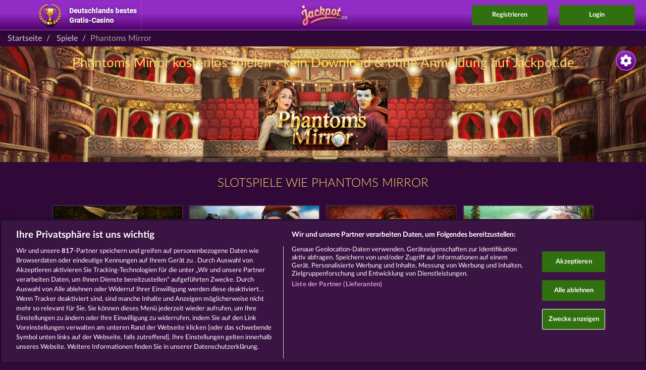

--- FILE ---
content_type: text/html; charset=UTF-8
request_url: https://www.jackpot.de/games/phantoms-mirror?locale=de_DE
body_size: 11449
content:
<!DOCTYPE html>
<html lang="de">
    <head>
        <meta charset="UTF-8" />        <title>Spiele Phantoms Mirror kostenlos bei Jackpot.de</title>

                                <script src="https://cdn.cookielaw.org/scripttemplates/otSDKStub.js" type="text/javascript" charset="UTF-8" data-domain-script="30ae5e99-d3ca-45c1-b97d-6d3492f95f13" async></script>
        
        <meta name="viewport" content="width=device-width,initial-scale=1,maximum-scale=5">
        <meta http-equiv="X-UA-Compatible" content="IE=edge,chrome=1">
        <meta name="HandheldFriendly" content="true">
        <meta name="description" content="Phantoms Mirror • Alles zum Casino Spiel Phantoms Mirror auf Jackpot.de ✓ ohne Download ✓ Werde selbst zum Gewinner! Jetzt online Phantoms Mirror spielen!">
                <meta name="msapplication-TileColor" content="#23183a">
        <meta name="msapplication-TileImage" content="//web.cdn.jackpot.de/img/default/mstile-144x144.png?__cv=8c3ff14bac400d495f1128dc20e55500">
        <meta name="theme-color" content="#ffffff">
        <meta property="fb:app_id" content="1469684453301026">
        <meta property="og:url" content="https://www.jackpot.de/games/phantoms-mirror?locale=de_DE">
        <meta property="og:type" content="website">
        <meta property="og:title" content="Spiele Phantoms Mirror kostenlos bei Jackpot.de">
        <meta property="og:description" content="Phantoms Mirror • Alles zum Casino Spiel Phantoms Mirror auf Jackpot.de ✓ ohne Download ✓ Werde selbst zum Gewinner! Jetzt online Phantoms Mirror spielen!">
        <meta property="og:site_name" content="Jackpot.de">
        <meta property="og:image" content="//web.cdn.jackpot.de/img/default/layout/logos/jackpot-de.png?__cv=d79e0c51cf878772bf6b4ee5a4e76d00">
        <meta property="og:locale" content="de_DE">
                <link rel="icon" type="image/x-icon" href="//web.cdn.jackpot.de/img/default/favicon.ico?__cv=4604abfcdc482f41a1c2ca16ad343500">
        <link rel="icon" type="image/png" href="//web.cdn.jackpot.de/img/default/favicon-32x32.png?__cv=abd8c7f483ef41e59a1fc5a31ed77500" sizes="32x32">
        <link rel="icon" type="image/png" href="//web.cdn.jackpot.de/img/default/android-chrome-192x192.png?__cv=234dc80fc1f955a47ecbc44f67169e00" sizes="192x192">
        <link rel="icon" type="image/png" href="//web.cdn.jackpot.de/img/default/favicon-96x96.png?__cv=d6208eaa8f41a7b989b6f3fe2af05f00" sizes="96x96">
        <link rel="icon" type="image/png" href="//web.cdn.jackpot.de/img/default/favicon-16x16.png?__cv=7f45238e6c446e65be6b6b473dce5e00" sizes="16x16">
        <link rel="shortcut icon" type="image/x-icon" href="//web.cdn.jackpot.de/img/default/favicon.ico?__cv=4604abfcdc482f41a1c2ca16ad343500">
        <link rel="apple-touch-icon" sizes="57x57" href="//web.cdn.jackpot.de/img/default/apple-touch-icon-57x57.png?__cv=3ac773166a3d26b0d4d073a0f7009f00">
        <link rel="apple-touch-icon" sizes="60x60" href="//web.cdn.jackpot.de/img/default/apple-touch-icon-60x60.png?__cv=d652553d8f391724ed075d8d48015e00">
        <link rel="apple-touch-icon" sizes="72x72" href="//web.cdn.jackpot.de/img/default/apple-touch-icon-72x72.png?__cv=3fe1b28020fbaf953184032a3305b500">
        <link rel="apple-touch-icon" sizes="76x76" href="//web.cdn.jackpot.de/img/default/apple-touch-icon-76x76.png?__cv=ec853ad25920f4ab2fbf073dfeaf7a00">
        <link rel="apple-touch-icon" sizes="114x114" href="//web.cdn.jackpot.de/img/default/apple-touch-icon-114x114.png?__cv=26546958fe9620b9ad2ec9deaf535f00">
        <link rel="apple-touch-icon" sizes="120x120" href="//web.cdn.jackpot.de/img/default/apple-touch-icon-120x120.png?__cv=95a2c5eac6d83a086aaecafc5098b100">
        <link rel="apple-touch-icon" sizes="144x144" href="//web.cdn.jackpot.de/img/default/apple-touch-icon-144x144.png?__cv=fe2ea4b1e6d0a253561991b29c991d00">
        <link rel="apple-touch-icon" sizes="152x152" href="//web.cdn.jackpot.de/img/default/apple-touch-icon-152x152.png?__cv=194f395a92afc50b5aa25782f2bd8800">
        <link rel="apple-touch-icon" sizes="180x180" href="//web.cdn.jackpot.de/img/default/apple-touch-icon-180x180.png?__cv=7e6206193d2fdf6af93d209cc5c3fe00">
        <link rel="manifest" href="/img/default/manifest.json">
        <link rel="dns-prefetch" href="https://web.cdn.jackpot.de">
                <script type='application/ld+json'>
            {"@context":"http:\/\/schema.org","@type":["VideoGame","SoftwareApplication"],"name":"Phantoms Mirror","url":"https:\/\/www.jackpot.de\/games\/phantoms-mirror","image":"//web.cdn.jackpot.de/\/dist\/assets\/auto\/general\/games\/phantoms-mirror\/artwork-238x253.default.png?__cv=414dc03a1e895d214e5a162daf689d00","description":"Phantoms Mirror • Alles zum Casino Spiel Phantoms Mirror auf Jackpot.de ✓ ohne Download ✓ Werde selbst zum Gewinner! Jetzt online Phantoms Mirror spielen!","playMode":"SinglePlayer","datePublished":"2016-01-12","applicationCategory":"GameApplication","operatingSystem":["Android","iOS","Windows"],"offers":{"@type":"Offer","price":"0","priceCurrency":"EUR"},"aggregateRating":{"@type":"AggregateRating","ratingValue":"4.6","ratingCount":"709"},"author":{"@type":"Organization","name":"Whow Games GmbH","url":"https:\/\/www.whow.net\/"}}        </script>
            <script type='application/ld+json'>
            {"@context":"http:\/\/schema.org","@type":"BreadcrumbList","itemListElement":[{"@type":"ListItem","position":1,"name":"Startseite","item":"https:\/\/www.jackpot.de\/"},{"@type":"ListItem","position":2,"name":"Spiele","item":"https:\/\/www.jackpot.de\/games"},{"@type":"ListItem","position":3,"name":"Phantoms Mirror"}]}        </script>
    <meta name="robots" content="noindex,follow"><link rel="stylesheet" type="text/css" href="//web.cdn.jackpot.de/css/default/_content/games/guest.css?__cv=fd0df685b272e05436ad09a556dcd400" async><link rel="stylesheet" type="text/css" href="//web.cdn.jackpot.de/css/default/website/game.css?__cv=ea61329c839b2cecdc9c61db5101e100" async><link rel="stylesheet" type="text/css" href="//web.cdn.jackpot.de/css/default/website.css?__cv=382c5be4d2a15ab5c294abe114a01700" async><script>
window.WhowEventLog = window.WhowEventLog || {"time": new Date().getTime(), "context": {"pid":98,"uid":null,"sid":"1d3dace061803d5b3028bda1e86993ef","casino":"jackpot","cobrand":"","affiliate":"","adgroup":false,"country":"US","utm_source":"","utm_medium":"","utm_term":"","utm_content":"","utm_campaign":"Organic","utm_pub":""}};
</script>
<script src="https://eventlog.jackpot.de/js/eventlog.js?__cv=e876b4f8a460f2f8fbcbe238b0054100"></script>

<script type="text/javascript">
    // set user agent to html as data-browser we can now identify any browser in sass mixin
    if (typeof document.documentElement === 'object') {
        document.documentElement.setAttribute("data-browser", navigator.userAgent);
    }

    //{no-cv-tags}
    var cv = {
            'cv.json': 'cde60ac3c9861291c1c7fb1c55f87600'
        },
        isProduction = true,
        theme = 'default',
        locale = 'de_DE',
                locales = JSON.parse('[{"name":"Deutsch","code":"de_DE","urlCode":"de"},{"name":"English","code":"en_GB","urlCode":"en"},{"name":"Espa\u00f1ol","code":"es_ES","urlCode":"es"},{"name":"Fran\u00e7ais","code":"fr_FR","urlCode":"fr"},{"name":"Italiano","code":"it_IT","urlCode":"it"},{"name":"Polski","code":"pl_PL","urlCode":"pl"},{"name":"\u010ce\u0161tina","code":"cs_CZ","urlCode":"cs"},{"name":"\u0420\u0443\u0441\u0441\u043a\u0438\u0439","code":"ru_RU","urlCode":"ru"},{"name":"T\u00fcrk\u00e7e","code":"tr_TR","urlCode":"tr"},{"name":"Nederlands","code":"nl_NL","urlCode":"nl"},{"name":"Magyar","code":"hu_HU","urlCode":"hu"},{"name":"Rom\u00e2n\u0103","code":"ro_RO","urlCode":"ro"},{"name":"Dansk","code":"da_DK","urlCode":"da"},{"name":"Svenska","code":"sv_SE","urlCode":"sv"},{"name":"Portugu\u00eas","code":"pt_PT","urlCode":"pt"},{"name":"Portugu\u00eas BR","code":"pt_BR","urlCode":"pt-br"}]'),
        language = 'de',
        langUrlCode = '',
        l18nPath = '/dist/assets/i18n/de_DE/LC_MESSAGES/',
        params = JSON.parse('{"slug":"phantoms-mirror","controller":"Website","action":"game"}'),
        query = JSON.parse('{"locale":"de_DE"}'),
        cdn = 'web.cdn.jackpot.de',
        casino = {
            env: 'production',
            slug: 'jackpot',
            brand: 'jackpot',
            name: 'Jackpot.de',
            canonicals: JSON.parse('{"pl":"https://www.mojjackpot.pl/","de":"https://www.jackpot.de/","it":"https://www.jackpot.it/","es":"https://www.myjackpot.es/","fr":"https://www.myjackpot.fr/","en":"https://www.myjackpot.com/en/","ru":"https://www.myjackpot.com/ru/","cs":"https://www.myjackpot.com/cz/","tr":"https://www.myjackpot.com/tr/","nl":"https://www.myjackpot.com/nl/"}'),
            hasPrize: false,
            hasPrizeEvent: false,
            googleSso: {"clientId":"136947389087-btrd9bumhs5ani51692vc07vh5hgbdng.apps.googleusercontent.com"},
            paypalSso: {"clientId":"AVyaRgmlwOsvdVbKZ7_cdvM_BuRxuWgkiih-iJBf6Do5jK0P6Ff4z-R63Gk6H84AmAigglKUEf1G5Kjx"},
        },
        mobile = {
            is: false        },
        isIframe = function() { return window.self !== window.top },
        server = {
            time: 1769752945        };
        casino.signupMinAge = 21;
        casino.guestPlay = {
            social: JSON.parse('[]'),
        };
    //{/no-cv-tags}
</script>
<!-- Google tag (gtag.js) -->
<script async src="https://www.googletagmanager.com/gtag/js?id=G-SRKYHWP4C5"></script>
<script type="text/javascript">
    window.dataLayer = window.dataLayer || [];
    function gtag(){dataLayer.push(arguments);}

    // Default consent state
    gtag('consent', 'default', {
        ad_storage: 'denied',
        analytics_storage: 'denied',
        functionality_storage: 'granted',
        security_storage: 'granted'
    });

    // Init GA4
    gtag('js', new Date());
    gtag('config', 'G-SRKYHWP4C5', {
        anonymize_ip: true
    });
</script>

<script type="text/javascript">
    function OptanonWrapper() {
        try {
            var groups = window.OnetrustActiveGroups || '';

            // C0002 = Analytics
            if (groups.indexOf('C0002') > -1) {
                gtag('consent', 'update', {
                    analytics_storage: 'granted',
                    ad_storage: 'granted'
                });
            } else {
                gtag('consent', 'update', {
                    analytics_storage: 'denied',
                    ad_storage: 'denied'
                });
            }
        } catch (e) {
            console.error('OptanonWrapper error:', e);
        }
    }
</script>    </head>
    <body class="default">
                
					<script>
						window.fbAsyncInit = function() {
							try {
								FB.init({
									appId: '1469684453301026',
									xfbml: true,
									version: 'v15.0',
									status: true,
									cookie: true
								});
								
							} catch(e) {}
						};
					</script><script async defer crossorigin="anonymous" src="https://connect.facebook.net/de_DE/sdk.js"></script>        <header>
                            <div class="best-casino"><img src="//web.cdn.jackpot.de/img/default/website/header/best-casino.default.png?__cv=ced6b926d623e4f85d370d1ea229fa00" alt="Deutschlands bestes Gratis-Casino"></div>
            
            
            <div class="logo"><a href="/"><img src="//web.cdn.jackpot.de/img/default/layout/logos/shadowed/@x2/jackpot-de.png?__cv=a71644e5dfae09e80b711f9cb1955200" alt="Jackpot.de - Social Casino"></a></div>

            
            <div class="signup">
                <button>Registrieren</button>
            </div>

            <div class="login">
                <button>Login</button>
            </div>

            <div class="nav-toggle" id="nav-toggle">
                <img src="//web.cdn.jackpot.de/img/default/website/header/icon-burger.default.png?__cv=adb9ec22145fbf9c0e192e703a706900" alt="Nav Toggle" width="80" height="79">
            </div>
        </header>

        <nav class="topnav hidden" id="topnav">
            <a href="/"><span>Startseite</span></a>
                            <a href="https://jackpot.onelink.me/1833068633/d82ef607?pid=a_teaserpage-m-de&amp;c=a_teaserpage-m-de" target="_blank"><span>Zur App</span></a>
                                        <a href="/games"><span>Slot-Spiele</span></a>
                        <a href="/glossary"><span>Glossar</span></a>
            <div class="href" id="topnav-languages-toogle">
                <span>
                    <img src="//web.cdn.jackpot.de/img/default/website/header/language-flags/flag.default.de.png?__cv=ec497f78603e0931652257ef64655700" alt="Deutsch" loading="lazy">Sprache                </span>
                <div class="caret">&#8964;</div>
            </div>
            <div class="topnav-languages hidden" id="topnav-languages">
                                    <a href="/games/phantoms-mirror?locale=de_DE">
                        <span>
                            <img src="//web.cdn.jackpot.de/img/default/website/header/language-flags/flag.default.de.png?__cv=ec497f78603e0931652257ef64655700" alt="Deutsch" loading="lazy">Deutsch                        </span>
                    </a>
                                    <a href="/games/phantoms-mirror?locale=en_GB">
                        <span>
                            <img src="//web.cdn.jackpot.de/img/default/website/header/language-flags/flag.default.en.png?__cv=91d01f0cf7780c364adc351ec3cc6000" alt="English" loading="lazy">English                        </span>
                    </a>
                                    <a href="/games/phantoms-mirror?locale=es_ES">
                        <span>
                            <img src="//web.cdn.jackpot.de/img/default/website/header/language-flags/flag.default.es.png?__cv=9386c5e94a629c1c0bde5d77ac32cc00" alt="Español" loading="lazy">Español                        </span>
                    </a>
                                    <a href="/games/phantoms-mirror?locale=fr_FR">
                        <span>
                            <img src="//web.cdn.jackpot.de/img/default/website/header/language-flags/flag.default.fr.png?__cv=478f422f492720f24d16079fd6277b00" alt="Français" loading="lazy">Français                        </span>
                    </a>
                                    <a href="/games/phantoms-mirror?locale=it_IT">
                        <span>
                            <img src="//web.cdn.jackpot.de/img/default/website/header/language-flags/flag.default.it.png?__cv=5f90f6f5cfcaaaac0178784e8701e300" alt="Italiano" loading="lazy">Italiano                        </span>
                    </a>
                                    <a href="/games/phantoms-mirror?locale=pl_PL">
                        <span>
                            <img src="//web.cdn.jackpot.de/img/default/website/header/language-flags/flag.default.pl.png?__cv=8a4f2418e1d87ef70f7e8c6e10935300" alt="Polski" loading="lazy">Polski                        </span>
                    </a>
                                    <a href="/games/phantoms-mirror?locale=cs_CZ">
                        <span>
                            <img src="//web.cdn.jackpot.de/img/default/website/header/language-flags/flag.default.cs.png?__cv=8906917199e733357284d625e7095600" alt="Čeština" loading="lazy">Čeština                        </span>
                    </a>
                                    <a href="/games/phantoms-mirror?locale=ru_RU">
                        <span>
                            <img src="//web.cdn.jackpot.de/img/default/website/header/language-flags/flag.default.ru.png?__cv=b0a989d6906e0007573112c67d328600" alt="Русский" loading="lazy">Русский                        </span>
                    </a>
                                    <a href="/games/phantoms-mirror?locale=tr_TR">
                        <span>
                            <img src="//web.cdn.jackpot.de/img/default/website/header/language-flags/flag.default.tr.png?__cv=de0201e4f37b5cf62b105f6f569eb900" alt="Türkçe" loading="lazy">Türkçe                        </span>
                    </a>
                                    <a href="/games/phantoms-mirror?locale=nl_NL">
                        <span>
                            <img src="//web.cdn.jackpot.de/img/default/website/header/language-flags/flag.default.nl.png?__cv=28ba5b9e713e373c61a781d9e87f2500" alt="Nederlands" loading="lazy">Nederlands                        </span>
                    </a>
                                    <a href="/games/phantoms-mirror?locale=hu_HU">
                        <span>
                            <img src="//web.cdn.jackpot.de/img/default/website/header/language-flags/flag.default.hu.png?__cv=454fde95b52dbec8fff4d81bb67d5b00" alt="Magyar" loading="lazy">Magyar                        </span>
                    </a>
                                    <a href="/games/phantoms-mirror?locale=ro_RO">
                        <span>
                            <img src="//web.cdn.jackpot.de/img/default/website/header/language-flags/flag.default.ro.png?__cv=897479d0aa5834c41f890a987f18fa00" alt="Română" loading="lazy">Română                        </span>
                    </a>
                                    <a href="/games/phantoms-mirror?locale=da_DK">
                        <span>
                            <img src="//web.cdn.jackpot.de/img/default/website/header/language-flags/flag.default.da.png?__cv=7da99e5fcbdd4821f59e31eaddae2400" alt="Dansk" loading="lazy">Dansk                        </span>
                    </a>
                                    <a href="/games/phantoms-mirror?locale=sv_SE">
                        <span>
                            <img src="//web.cdn.jackpot.de/img/default/website/header/language-flags/flag.default.sv.png?__cv=047595b5842a1195ea37d8f94eee6800" alt="Svenska" loading="lazy">Svenska                        </span>
                    </a>
                                    <a href="/games/phantoms-mirror?locale=pt_PT">
                        <span>
                            <img src="//web.cdn.jackpot.de/img/default/website/header/language-flags/flag.default.pt.png?__cv=f3bf6111d3f1dce13935229345b95700" alt="Português" loading="lazy">Português                        </span>
                    </a>
                                    <a href="/games/phantoms-mirror?locale=pt_BR">
                        <span>
                            <img src="//web.cdn.jackpot.de/img/default/website/header/language-flags/flag.default.pt-br.png?__cv=95e77ba8ec422e05ed5aae195384b200" alt="Português BR" loading="lazy">Português BR                        </span>
                    </a>
                            </div>
        </nav>

        <sidebar class="settings">
            <div class="toggle"></div>
            <ul>
                <li class="head">Sprache:</li>
                                    <li class='selected'>
                        <a href="/games/phantoms-mirror">
                            <img src="//web.cdn.jackpot.de/img/default/website/header/language-flags/flag.default.de.png?__cv=ec497f78603e0931652257ef64655700" alt="Deutsch" loading="lazy">Deutsch                        </a>
                    </li>
                                    <li >
                        <a href="/games/phantoms-mirror?locale=en_GB">
                            <img src="//web.cdn.jackpot.de/img/default/website/header/language-flags/flag.default.en.png?__cv=91d01f0cf7780c364adc351ec3cc6000" alt="English" loading="lazy">English                        </a>
                    </li>
                                    <li >
                        <a href="/games/phantoms-mirror?locale=es_ES">
                            <img src="//web.cdn.jackpot.de/img/default/website/header/language-flags/flag.default.es.png?__cv=9386c5e94a629c1c0bde5d77ac32cc00" alt="Español" loading="lazy">Español                        </a>
                    </li>
                                    <li >
                        <a href="/games/phantoms-mirror?locale=fr_FR">
                            <img src="//web.cdn.jackpot.de/img/default/website/header/language-flags/flag.default.fr.png?__cv=478f422f492720f24d16079fd6277b00" alt="Français" loading="lazy">Français                        </a>
                    </li>
                                    <li >
                        <a href="/games/phantoms-mirror?locale=it_IT">
                            <img src="//web.cdn.jackpot.de/img/default/website/header/language-flags/flag.default.it.png?__cv=5f90f6f5cfcaaaac0178784e8701e300" alt="Italiano" loading="lazy">Italiano                        </a>
                    </li>
                                    <li >
                        <a href="/games/phantoms-mirror?locale=pl_PL">
                            <img src="//web.cdn.jackpot.de/img/default/website/header/language-flags/flag.default.pl.png?__cv=8a4f2418e1d87ef70f7e8c6e10935300" alt="Polski" loading="lazy">Polski                        </a>
                    </li>
                                    <li >
                        <a href="/games/phantoms-mirror?locale=cs_CZ">
                            <img src="//web.cdn.jackpot.de/img/default/website/header/language-flags/flag.default.cs.png?__cv=8906917199e733357284d625e7095600" alt="Čeština" loading="lazy">Čeština                        </a>
                    </li>
                                    <li >
                        <a href="/games/phantoms-mirror?locale=ru_RU">
                            <img src="//web.cdn.jackpot.de/img/default/website/header/language-flags/flag.default.ru.png?__cv=b0a989d6906e0007573112c67d328600" alt="Русский" loading="lazy">Русский                        </a>
                    </li>
                                    <li >
                        <a href="/games/phantoms-mirror?locale=tr_TR">
                            <img src="//web.cdn.jackpot.de/img/default/website/header/language-flags/flag.default.tr.png?__cv=de0201e4f37b5cf62b105f6f569eb900" alt="Türkçe" loading="lazy">Türkçe                        </a>
                    </li>
                                    <li >
                        <a href="/games/phantoms-mirror?locale=nl_NL">
                            <img src="//web.cdn.jackpot.de/img/default/website/header/language-flags/flag.default.nl.png?__cv=28ba5b9e713e373c61a781d9e87f2500" alt="Nederlands" loading="lazy">Nederlands                        </a>
                    </li>
                                    <li >
                        <a href="/games/phantoms-mirror?locale=hu_HU">
                            <img src="//web.cdn.jackpot.de/img/default/website/header/language-flags/flag.default.hu.png?__cv=454fde95b52dbec8fff4d81bb67d5b00" alt="Magyar" loading="lazy">Magyar                        </a>
                    </li>
                                    <li >
                        <a href="/games/phantoms-mirror?locale=ro_RO">
                            <img src="//web.cdn.jackpot.de/img/default/website/header/language-flags/flag.default.ro.png?__cv=897479d0aa5834c41f890a987f18fa00" alt="Română" loading="lazy">Română                        </a>
                    </li>
                                    <li >
                        <a href="/games/phantoms-mirror?locale=da_DK">
                            <img src="//web.cdn.jackpot.de/img/default/website/header/language-flags/flag.default.da.png?__cv=7da99e5fcbdd4821f59e31eaddae2400" alt="Dansk" loading="lazy">Dansk                        </a>
                    </li>
                                    <li >
                        <a href="/games/phantoms-mirror?locale=sv_SE">
                            <img src="//web.cdn.jackpot.de/img/default/website/header/language-flags/flag.default.sv.png?__cv=047595b5842a1195ea37d8f94eee6800" alt="Svenska" loading="lazy">Svenska                        </a>
                    </li>
                                    <li >
                        <a href="/games/phantoms-mirror?locale=pt_PT">
                            <img src="//web.cdn.jackpot.de/img/default/website/header/language-flags/flag.default.pt.png?__cv=f3bf6111d3f1dce13935229345b95700" alt="Português" loading="lazy">Português                        </a>
                    </li>
                                    <li >
                        <a href="/games/phantoms-mirror?locale=pt_BR">
                            <img src="//web.cdn.jackpot.de/img/default/website/header/language-flags/flag.default.pt-br.png?__cv=95e77ba8ec422e05ed5aae195384b200" alt="Português BR" loading="lazy">Português BR                        </a>
                    </li>
                            </ul>
        </sidebar>

        <main>
            <script>let hasCustomLogin = false;</script>
<section class="login-signup">
    <div class="tabs-button">
        <div class="close-backdrop"></div>
        <button data-target="section.signup" class="active">Registrieren</button>
        <button data-target="section.login">Login</button>
    </div>
    <section class="signup active">
                <form action="/api/users/signup" method="post" id="signup-form" locale="de_DE">
            <div class="header-text">
                <b>Dein Gratis-Casino</b>
                <p>Wähle deinen Spielernamen</p>
            </div>
            <div class="login-input">
                <div class="signup-step1">
                    <input type="text" id="signup-name" name="name" placeholder="Spielername">
                    <label for="signup-name">Spielername</label>
                    <div class="signup-more"><img src="//web.cdn.jackpot.de/img/default/website/icons/arrow-down-color.default.png?__cv=01f49325086b91024bdd92ae72eb2d00" alt="Pfeil nach unten"></div>
                </div>
                <div class="signup-step2 hidden">
                    <input type="text" id="signup-email" name="email" placeholder="E-Mail">
                    <label for="signup-email">E-Mail</label>
                    <input type="password" id="signup-password" name="password" placeholder="Passwort" autocomplete="off">
                    <label for="signup-password">Passwort</label>
                                        <p class="muted">Ich bin mindestens 18 Jahre alt.</p>
                                        <div class="checkbox">
                        <input id="newsletter" type="checkbox">
                        <label for="newsletter" class="checkbox-text">
                            Ich möchte regelmäßig <b>Gratis-Chips</b> und Neuigkeiten per Newsletter erhalten.                        </label>
                    </div>
                    <div class="checkbox">
                        <input id="terms-and-conditions" type="checkbox">
                        <label for="terms-and-conditions" class="checkbox-text">
                            Ich habe die <a href="/terms-and-conditions" target="_blank">AGB</a> und die <a href="/privacy-statement" target="_blank">Datenschutzerklärung</a> gelesen und stimme zu.                        </label>
                    </div>

                    
                    <button type="submit">Kostenlos registrieren</button>

                                            <p>oder logge dich ein mit:</p>
                                    </div>
            </div>
                <div class="social-icon signup-step2 hidden">
                    <button class="fbook sso-button-fbook" type="button" value="Facebook" aria-label="Facebook Login"></button>
<button class="google sso-button-google" type="button" value="Google" aria-label="Google Login"></button>
<button class="paypal sso-button-paypal" type="button" value="Paypal" aria-label="Paypal Login"></button>
                </div>
        </form>
    </section>
    <section class="login">
        <form action="/api/users/login" method="post" id="login-form" locale="de_DE">
            <div class="header-text">
                <b>In bestehenden Account einloggen:</b>
            </div>
            <div class="login-input">
                <input type="text" id="login-email" name="email" placeholder="E-Mail">
                <label for="login-email">E-Mail</label>
                <input type="password" id="login-password" name="password" placeholder="Passwort" autocomplete="off">
                <label for="login-password">Passwort</label>
                <button type="submit">Login</button>

                                    <p>oder logge dich ein mit:</p>
                            </div>
            <div class="social-icon multiple">
                <button class="fbook sso-button-fbook" type="button" value="Facebook" aria-label="Facebook Login"></button>
<button class="google sso-button-google" type="button" value="Google" aria-label="Google Login"></button>
<button class="paypal sso-button-paypal" type="button" value="Paypal" aria-label="Paypal Login"></button>
            </div>
            <div class="after-form">
                <a href="#" id="password-forgotten-link">Passwort vergessen?</a>
            </div>
        </form>

        <form action="/api/users/password/resend" method="post" id="password-form" class="hidden">
            <div class="header-text">
                <b>Passwort vergessen</b>
                <p>Gib deine E-Mail ein:</p>
            </div>
            <div class="login-input">
                <input type="text" id="password-email" name="email" placeholder="E-Mail">
                <label for="password-email">E-Mail</label>
                <button type="submit">Abschicken</button>
            </div>
            <div class="after-form">
                <a href="#" id="back-to-login-link">Zurück zum Login</a>
            </div>
        </form>
    </section>
</section>
                <ol class="breadcrumb">
        <li>
            <a href="/">Startseite</a>        </li>
        <li>
            <a href="/games">Spiele</a>        </li>
        <li class="active">Phantoms Mirror</li>
    </ol>

<article class="game" style="background-image: url(//web.cdn.jackpot.de/dist/assets/auto/general/games/phantoms-mirror/wallpaper-1920x900.default.jpg?__cv=63ac6ba8147fe081a901082af6b24100)">
            <h1>Phantoms Mirror kostenlos spielen - kein Download & ohne Anmeldung auf Jackpot.de </h1>
    
            <img src="//web.cdn.jackpot.de/dist/assets/auto/general/games/phantoms-mirror/artwork-256x140.default.jpg?__cv=fd7dc6cb101d7fe13907273be24c4400" alt="Phantoms Mirror">
    </article>

    <div class="games-wrapper">
        
<div class="content-games ">
    <script type="text/javascript">
        var signupRedirectUrl = "";
    </script>

    <h2 class="casino-headline">
        Slotspiele wie Phantoms Mirror    </h2>

    <div class="games">
        <div class="games-content">
            <ul class="games-list">
                                                        <li class="item" title="Dragons Treasure">
                        <a href="/games/dragons-treasure">
                            <div class="game-image">
                                                                    <img src="//web.cdn.jackpot.de/dist/assets/auto/general/games/dragons-treasure/artwork-256x140.default.jpg?__cv=77857238f8badcd0d3675586f4cbbc00" alt="Dragons Treasure" class="artwork" loading="lazy">
                                                            </div>
                            <div class="title">
                                <span>Dragons Treasure</span>
                            </div>
                        </a>
                    </li>
                                                        <li class="item" title="Atlas of Legends">
                        <a href="/games/atlas-of-legends">
                            <div class="game-image">
                                                                    <img src="//web.cdn.jackpot.de/dist/assets/auto/general/games/atlas-of-legends/artwork-256x140.default.jpg?__cv=612efbd4d36064418ed3200f8c43dc00" alt="Atlas of Legends" class="artwork" loading="lazy">
                                                            </div>
                            <div class="title">
                                <span>Atlas of Legends</span>
                            </div>
                        </a>
                    </li>
                                                        <li class="item" title="Magic Stone">
                        <a href="/games/magic-stone">
                            <div class="game-image">
                                                                    <img src="//web.cdn.jackpot.de/dist/assets/auto/general/games/magic-stone/artwork-256x140.default.jpg?__cv=a12b0ec6a271f63a89b2378849c3ce00" alt="Magic Stone" class="artwork" loading="lazy">
                                                            </div>
                            <div class="title">
                                <span>Magic Stone</span>
                            </div>
                        </a>
                    </li>
                                                        <li class="item" title="The Land of Heroes">
                        <a href="/games/land-of-heroes">
                            <div class="game-image">
                                                                    <img src="//web.cdn.jackpot.de/dist/assets/auto/general/games/land-of-heroes/artwork-256x140.default.jpg?__cv=0697824f9e4f1ec73b8217dc9a0d3f00" alt="The Land of Heroes" class="artwork" loading="lazy">
                                                            </div>
                            <div class="title">
                                <span>The Land of Heroes</span>
                            </div>
                        </a>
                    </li>
                            </ul>
                    </div>
    </div>
</div>
    </div>

<article data-nosnippet class="game-description">
    <section>
        <p class="headline">Phantoms Mirror</p>

<p>Immerse yourself through the mirror into the catacombs of the opera and transform as a Phantom on nightly excursions all higher symbols in Wilds.</p>

<h2>Game</h2>

<p>Reels: 5<br>
    Paylines: 10/20 selectable</p>

<p>"Phantom" is Wild and substitutes for all symbols except Scatters.</p>

<p>"Mirror" is Scatter.</p>

<h2>Free games</h2>

<p>8 free games are triggered by 3/4/5 Scatters.<br>
    During free games feature it is possible to trigger additional free games.</p>

<p>During the free games feature "Singer", "Opera", "Scorpion" and "Rose" are Wild and substitute for all symbols except Scatter.</p>

<h2>Gamble</h2>

<h3>Card gamble</h3>

<p>The card gamble can be entered by clicking the gamble button with the cards symbol. The win can be gambled by betting on the color of the next card. If the color of the drawn card matches the choice, the win is doubled. In case the colors don't match, the risked win is lost.</p>

<h3>Ladder gamble</h3>

<p>The ladder gamble can be entered by clicking the gamble button with the ladder symbol. In case of win, you will land on the highlighted step above your current one, in case of loss on the highlighted lower one.</p>

<p>Gambling is not possible for high wins or in autoplay mode.</p>

<h2>Rules</h2>

<p>All wins begin with the leftmost reel and pay left to right for identical symbols on adjacent reels. All wins count on payed lines only. Wins on different lines are added. Only the highest win counts on each line.</p>

<p>Scatters pay in any position. Scatter wins are added to line wins. Only the highest Scatter win counts.</p>

<p>Free games are free-to-play. Bet per line and lines played are the same as in the spin that triggered the free games feature. Reel strips during free games are different to the reel strips during paid games.</p>

<p>Wins and winning combinations are shown in the paytable.<br>
    Malfunction voids all pays and plays.</p>

<h2>Operation</h2>

<h3>In general</h3>

<table class="control-table">
    <tr>
        <td><i class="total-bet"></i></td>
        <td>TOTAL BET</td>
        <td>increase/decrease bet</td>
    </tr>
    <tr>
        <td><i class="lines"></i></td>
        <td>LINES</td>
        <td>increase/decrease number of lines</td>
    </tr>
    <tr>
        <td><i class="max-bet"></i></td>
        <td>MAX BET</td>
        <td>maximum bet and number of lines</td>
    </tr>
    <tr>
        <td><i class="spin"></i></td>
        <td>SPIN</td>
        <td>total bet is deducted from <a href="/glossary/balance">balance</a>, reels start to spin during a spin: reels stop immediately</td>
    </tr>
    <tr>
        <td><i class="stop"></i></td>
        <td>STOP</td>
        <td>reels stop immediately</td>
    </tr>
    <tr>
        <td><i class="auto"></i></td>
        <td>AUTO</td>
        <td>reels spin automatically</td>
    </tr>
    <tr>
        <td><i class="auto-off"></i></td>
        <td>AUTO OFF</td>
        <td>stops automatic reel spin</td>
    </tr>
    <tr>
        <td><i class="card-gamble"></i></td>
        <td>CARD GAMBLE</td>
        <td>gamble win in card gamble</td>
    </tr>
    <tr>
        <td><i class="ladder-gamble"></i></td>
        <td>LADDER GAMBLE</td>
        <td>gamble win in ladder gamble</td>
    </tr>
    <tr>
        <td><i class="take-win"></i></td>
        <td>TAKE WIN</td>
        <td>take the win, win is booked to <a href="/glossary/balance">balance</a></td>
    </tr>
    <tr>
        <td><i class="menu"></i></td>
        <td>MENU</td>
        <td>setting options and information</td>
    </tr>
    <tr>
        <td><i class="home"></i></td>
        <td>HOME</td>
        <td>back to the main screen</td>
    </tr>
</table>

<h3>Free games</h3>

<table class="control-table">
    <tr>
        <td><i class="stop-freegames"></i></td>
        <td>STOP</td>
        <td>stops countdown for automatic free games entry (if game has free games), free games have to be started manually</td>
    </tr>
</table>

<h3>Card gamble</h3>

<table class="control-table">
    <tr>
        <td><i class="red"></i></td>
        <td>RED</td>
        <td>gambles on red</td>
    </tr>
    <tr>
        <td><i class="black"></i></td>
        <td>BLACK</td>
        <td>gambles on black</td>
    </tr>
    <tr>
        <td><i class="split"></i></td>
        <td>SPLIT</td>
        <td>collect half of the win, the second half can still be gambled</td>
    </tr>
</table>

<h3>Ladder gamble</h3>

<table class="control-table">
    <tr>
        <td><i class="gamble-step"></i></td>
        <td>GAMBLE STEP</td>
        <td>gambles on the next step</td>
    </tr>
</table>

<h3>Menu</h3>

<table class="control-table">
    <tr>
        <td><i class="plus-minus"></i></td>
        <td>+/-</td>
        <td>increase/decrease bet and if applicable number of lines</td>
    </tr>
    <tr>
        <td><i class="paytable"></i></td>
        <td>PAYTABLE</td>
        <td>display of winning combinations</td>
    </tr>
    <tr>
        <td><i class="info"></i></td>
        <td>INFO "i"</td>
        <td>rules</td>
    </tr>
    <tr>
        <td><i class="settings"></i></td>
        <td>SETTINGS</td>
        <td>more setting options</td>
    </tr>
    <tr>
        <td><i class="sound"></i></td>
        <td>SOUND</td>
        <td>turn sound on/off</td>
    </tr>
</table>

<h3>Settings</h3>

<table class="control-table">
    <tr>
        <td><i class="turbo-spin"></i></td>
        <td>TURBO SPIN</td>
        <td>reels spin faster</td>
    </tr>
    <tr>
        <td><i class="auto-freegames"></i></td>
        <td>AUTOMATIC FREE GAMES ENTRY</td>
        <td>free games start after countdown (if game has free games)</td>
    </tr>
    <tr>
        <td><i class="left-hand"></i></td>
        <td>LEFT HAND MODE</td>
        <td>user interface for left-handers (only mobile)</td>
    </tr>
</table>

<h2>Paylines</h2>

        <img src="//web.cdn.jackpot.de/img/default/pages/games/paylines/phantoms-mirror.png?__cv=3c2d137dade4aca36ec434072f2b1d00" onerror="this.style.display='none';" class="paylines-img" alt="//web.cdn.jackpot.de/img/default/pages/games/paylines/phantoms-mirror.png?__cv=3c2d137dade4aca36ec434072f2b1d00">
    </section>
</article>


    <div class="internal-links jackpot">
        <h2>Mehr kostenlose Casino Spiele</h2>
                        <a href="https://www.jackpot.de/lp/3-gewinnt-spiele">3 Gewinnt Spiele</a>
                                <a href="https://www.jackpot.de/lp/android-spiele">Android Spiele</a>
                                <a href="https://www.jackpot.de/lp/apple-spiele">Apple Spiele</a>
                                <a href="https://www.jackpot.de/lp/automaten-spiele">Automatenspiele</a>
                                <a href="https://www.jackpot.de/lp/beliebte-spiele">Beliebte Spiele</a>
                                <a href="https://www.jackpot.de/lp/bestes-online-casino">Bestes Online Casino</a>
                                <a href="https://www.jackpot.de/lp/black-jack-spiele">Black Jack Spiele</a>
                                <a href="https://www.jackpot.de/lp/bonus-ohne-einzahlung-casino">Bonus ohne Einzahlung Casino</a>
                                <a href="https://www.jackpot.de/lp/casino-spiele">Casino Spiele</a>
                                <a href="https://www.jackpot.de/lp/free-spins-ohne-einzahlung">Free Spins ohne Einzahlung</a>
                                <a href="https://www.jackpot.de/lp/freie-spiele">Freie Spiele</a>
                                <a href="https://www.jackpot.de/lp/ohne-einzahlung-frei-spiele">Freispiele ohne Einzahlung</a>
                                <a href="https://www.jackpot.de/lp/freispiele-ohne-einzahlung-casino">Freispiele ohne Einzahlung Casino</a>
                                <a href="https://www.jackpot.de/lp/gewinn-spiele">Gewinn Spiele</a>
                                <a href="https://www.jackpot.de/lp/gluecksrad-spiele">Glücksrad Spiele</a>
                                <a href="https://www.jackpot.de/lp/gluecks-spiele">Glücksspiele</a>
                                <a href="https://www.jackpot.de/lp/gratis-casino">Gratis Casino</a>
                                <a href="https://www.jackpot.de/lp/handy-spiele">Handy Spiele</a>
                                <a href="https://www.jackpot.de/lp/internet-spiele">Internet Spiele</a>
                                <a href="https://www.jackpot.de/lp/ios-spiele">iOS Spiele</a>
                                <a href="https://www.jackpot.de/lp/karten-spiele">Karten Spiele</a>
                                <a href="https://www.jackpot.de/lp/kneipen-spiele">Kneipen Spiele</a>
                                <a href="https://www.jackpot.de/lp/kostenlose-spiele">Kostenlose Spiele</a>
                                <a href="https://www.jackpot.de/lp/live-casino">Live Casino</a>
                                <a href="https://www.jackpot.de/lp/merkur-spiele">Merkur Spiele</a>
                                <a href="https://www.jackpot.de/lp/no-deposit-online-casino">No Deposit Online Casino</a>
                                <a href="https://www.jackpot.de/lp/online-casino-mit-bonus">Online Casino mit Bonus</a>
                                <a href="https://www.jackpot.de/lp/online-casino-mit-freispielen">Online Casino mit Freispielen</a>
                                <a href="https://www.jackpot.de/lp/online-casino-mit-startguthaben">Online Casino mit Startguthaben</a>
                                <a href="https://www.jackpot.de/lp/online-casino-ohne-anmeldung">Online Casino ohne Anmeldung</a>
                                <a href="https://www.jackpot.de/lp/online-casino-ohne-echtgeld">Online Casino ohne Echtgeld</a>
                                <a href="https://www.jackpot.de/lp/online-casino-ohne-einzahlung">Online Casino ohne Einzahlung</a>
                                <a href="https://www.jackpot.de/lp/online-casino-ohne-registrierung">Online Casino ohne Registrierung</a>
                                <a href="https://www.jackpot.de/lp/online-casino-kostenlos">Online Casino kostenlos</a>
                                <a href="https://www.jackpot.de/lp/online-slot-casino">Online Slot Casino</a>
                                <a href="https://www.jackpot.de/lp/online-spielcasino">Online Spielcasino</a>
                                <a href="https://www.jackpot.de/lp/online-spielhalle">Online Spielhalle</a>
                                <a href="https://www.jackpot.de/lp/online-spielothek">Online Spielothek</a>
                                <a href="https://www.jackpot.de/lp/retro-spiele">Retro Spiele</a>
                                <a href="https://www.jackpot.de/lp/roulette-spiele">Roulette Spiele</a>
                                <a href="https://www.jackpot.de/lp/simulations-spiele">Simulation Spiele</a>
                                <a href="https://www.jackpot.de/lp/slot-spiele">Slot Spiele</a>
                                <a href="https://www.jackpot.de/lp/smartphone-spiele">Smartphone Spiele</a>
                                <a href="https://www.jackpot.de/lp/social-casino">Social Casino</a>
                                <a href="https://www.jackpot.de/lp/spielautomat-casino">Spielautomat Casino</a>
                                <a href="https://www.jackpot.de/lp/erwachsene-spiele">Spiele für Erwachsene</a>
                                <a href="https://www.jackpot.de/lp/maenner-spiele">Spiele für Männer</a>
                                <a href="https://www.jackpot.de/lp/ohne-anmeldung-spiele">Spiele ohne Anmeldung</a>
                                <a href="https://www.jackpot.de/lp/tisch-spiele">Tisch Spiele</a>
                                <a href="https://www.jackpot.de/lp/spielhalle-spiele">Spielhalle Spiele</a>
                                <a href="https://www.jackpot.de/lp/spielautomat-spiele">Spielautomat Spiele</a>
                                <a href="https://www.jackpot.de/lp/spielothek-spiele">Spielothek Spiele</a>
                                <a href="https://www.jackpot.de/lp/kostenlose-automatenspiele">Kostenlose Automatenspiele</a>
                                <a href="https://www.jackpot.de/lp/online-automatenspiele">Online Automatenspiele</a>
                                <a href="https://www.jackpot.de/lp/kostenlose-slotmaschinen">Kostenlose Slotmaschinen</a>
                                <a href="https://www.jackpot.de/lp/rtl-spiele">RTL Spiele</a>
                                <a href="https://www.jackpot.de/lp/rtl2-spiele">RTL2 Spiele</a>
                                <a href="https://www.jackpot.de/lp/sat1-spiele">Sat1 Spiele</a>
                                <a href="https://www.jackpot.de/lp/dmax-spiele">DMAX Spiele</a>
                                <a href="https://www.jackpot.de/lp/vox-spiele">VOX Spiele</a>
                                <a href="https://www.jackpot.de/lp/prosieben-spiele">ProSieben Spiele</a>
                    </div>

<script>
(function() {
    const gameRatio = [3, 2];

    function resizeGame() {
        const gameWidth = document.getElementById('game-box').clientWidth;
        const gameHeight = gameWidth / gameRatio[0] * gameRatio[1];

        document.getElementById('game-box').style.height = gameHeight + 'px';
    }

    resizeGame();

    window.addEventListener('resize', function() {
        resizeGame();
    });

    document.getElementById('game-button')?.addEventListener('click', function() {
        document.getElementById('game-iframe').src = 'https://bridge.25a2ed4c4e133034c05e38bd08efa2ed.rgs.world/game?casinoId=whow_jackpot_production&gameId=phantomsmirror&locale=de_DE&lang=de&demoPlay=1';
        document.getElementById('game-iframe').className = '';
        document.getElementById('game-button').className = 'hidden';
    });
})();
</script>
        </main>

        <footer>
                        <ul class="links">
                <li><a href="/terms-and-conditions">AGB</a></li>
                <li><a href="/privacy-statement">Datenschutz</a></li>
                <li><a href="/imprint">Impressum</a></li>
                                    <li><a href="https://www.whow.net/" target="_blank">Unternehmensseite</a></li>
                                <li><a href="/faq">FAQ</a></li>
                                    <li><a href="/glossary">Glossar</a></li>
                                                    <li><a href="https://www.whow.net/de/affiliate" target="_blank">Affiliate-Programm</a></li>
                                                    <li><a href="https://www.facebook.com/jackpotdecasino" target="_blank" rel="nofollow">Facebook</a></li>
                                            </ul>

            <div class="jusprog">
                <img src="//web.cdn.jackpot.de/img/default/website/footer/jusprog/jusprog.default.de.png?__cv=301225b5db5ecbec065f1f684bfb2a00" alt="Jugendschutzprogramm: ab 18" width="156" height="31" loading="lazy">
                <img src="//web.cdn.jackpot.de/img/default/website/footer/18plus.default.png?__cv=ab626c70e9154624ff7639ab7f171400" alt="Altersstufe: ab 18" width="67" height="67" loading="lazy">
            </div>

            <p>Social Casino Spiele dienen der reinen Unterhaltung und haben keinen Einfluss auf mögliche künftige Erfolge bei Glücksspielen mit Geldeinsatz.</p>

            <div class="copyright">
                                    &copy;2026 Whow Games GmbH
                            </div>

                            <div class="logo">
                    <img src="//web.cdn.jackpot.de/img/default/layout/logos/footer/jackpot-de.png?__cv=8565150c8b38287349262e637d7dbc00" alt="Jackpot.de - Social Casino" loading="lazy">
                </div>
            
                    </footer>

        <script type="text/javascript" src="//web.cdn.jackpot.de/js/website.js?__cv=477e70b3b4f308950465b8e9a3f4c000"></script><!-- #################### Tracking NewUser start ########################### --> 

<track data-event="event-first-view" data-attr="{}">

<!-- Facebook Conversion Code for Key Page Views - Whow Games 1 -->
<script>(function() {
var _fbq = window._fbq || (window._fbq = []);
if (!_fbq.loaded) {
var fbds = document.createElement('script');
fbds.async = true;
fbds.src = '//connect.facebook.net/en_US/fbds.js';
var s = document.getElementsByTagName('script')[0];
s.parentNode.insertBefore(fbds, s);
_fbq.loaded = true;
}
})();
window._fbq = window._fbq || [];
window._fbq.push(['track', '6033382318482', {'value':'0.00','currency':'EUR'}]);
</script>
<noscript><img height="1" width="1" alt="" style="display:none" src="https://www.facebook.com/tr?ev=6033382318482&cd[value]=0.00&cd[currency]=EUR&noscript=1" /></noscript>



<script>(function() {
var _fbq = window._fbq || (window._fbq = []);
if (!_fbq.loaded) {
var fbds = document.createElement('script');
fbds.async = true;
fbds.src = '//connect.facebook.net/en_US/fbds.js';
var s = document.getElementsByTagName('script')[0];
s.parentNode.insertBefore(fbds, s);
_fbq.loaded = true;
}
_fbq.push(['addPixelId', '1682385558656945']);
})();
window._fbq = window._fbq || [];
window._fbq.push(['track', 'PixelInitialized', {}]);
</script>
<noscript><img height="1" width="1" alt="" style="display:none" src="https://www.facebook.com/tr?id=1682385558656945&ev=PixelInitialized" /></noscript>




<!-- #################### Tracking NewUser end ########################### -->


  
<!-- #################### Tracking Head start ########################### // --> 


<!-- Facebook Pixel Code -->
<script>
!function(f,b,e,v,n,t,s){if(f.fbq)return;n=f.fbq=function(){n.callMethod?
n.callMethod.apply(n,arguments):n.queue.push(arguments)};if(!f._fbq)f._fbq=n;
n.push=n;n.loaded=!0;n.version='2.0';n.queue=[];t=b.createElement(e);t.async=!0;
t.src=v;s=b.getElementsByTagName(e)[0];s.parentNode.insertBefore(t,s)}(window,
document,'script','https://connect.facebook.net/en_US/fbevents.js');
fbq('init', '1682385558656945'); // Insert your pixel ID here.
fbq('track', 'PageView');
</script>
<noscript><img height="1" width="1" style="display:none"
src="https://www.facebook.com/tr?id=1682385558656945&ev=PageView&noscript=1"
/></noscript>
<!-- DO NOT MODIFY -->
<!-- End Facebook Pixel Code -->

<!-- BING -->
<script>(function(w,d,t,r,u){var f,n,i;w[u]=w[u]||[],f=function(){var o={ti:"5525444"};o.q=w[u],w[u]=new UET(o),w[u].push("pageLoad")},n=d.createElement(t),n.src=r,n.async=1,n.onload=n.onreadystatechange=function(){var s=this.readyState;s&&s!=="loaded"&&s!=="complete"||(f(),n.onload=n.onreadystatechange=null)},i=d.getElementsByTagName(t)[0],i.parentNode.insertBefore(n,i)})(window,document,"script","//bat.bing.com/bat.js","uetq");</script><noscript><img src="//bat.bing.com/action/0?ti=5525444&Ver=2&ec=Lead" height="0" width="0" style="display:none; visibility: hidden;" /></noscript>

<!-- #################### Tracking Head end ########################### -->









    </body>
</html>


--- FILE ---
content_type: text/css
request_url: https://web.cdn.jackpot.de/css/default/_content/games/guest.css?__cv=fd0df685b272e05436ad09a556dcd400
body_size: 987
content:
article.appstore{display:none;border-top:1px solid #b849f1;background:#300939;background:linear-gradient(to bottom,#912cc5 0%,#300939 100%)}article.appstore h2.download{color:#ffd966;font-size:20px;text-align:center}article.appstore button{width:250px;height:60px;color:#fff;font-size:30px;font-weight:600;text-shadow:1px 1px 1px #000;margin-top:10px;margin-left:50%;border-radius:10px;background-color:#30700f;transform:translateX(-50%)}article.appstore button:hover{background-color:#397a17}article.appstore img{width:17rem;height:6rem;margin-top:20px;margin-bottom:20px;margin-left:50%;transform:translateX(-50%)}.content-games{width:1160px;padding:0 43px;margin:30px auto 5px}@media screen and (max-device-width:992px){.content-games{width:auto;padding:0 32px}.content-games.offset{padding:400px 10px 0}.content-games>.games .games-content .games-info .header h1,.content-games>.games .games-content .games-info .header h2{font-size:18px!important;line-height:18px!important;padding:4px 5px!important}.content-games>.games .games-content .games-info .header h2{margin:10px!important}}.content-games>.games{position:relative}.content-games>.games .games-content .games-list{display:block;padding:25px 0;margin:0}.content-games>.games .games-content .games-list:after{content:"";clear:both;display:block}.content-games>.games .games-content .games-list .item{width:24.2%;float:left;margin:6px .53%;position:relative;display:block;color:#fff;padding:2px;background-color:rgba(255,255,255,.1);transition:color .3s,background-color .3s;will-change:color,background-color}.content-games>.games .games-content .games-list .item:nth-child(1),.content-games>.games .games-content .games-list .item:nth-child(4n+5){margin-left:0}.content-games>.games .games-content .games-list .item:nth-child(4n+4){margin-right:0}@media screen and (max-device-width:992px){.content-games>.games .games-content .games-list .item{width:49%}}.content-games>.games .games-content .games-list .item:hover{color:#fff;background-color:rgba(230,0,200,.2)!important;box-shadow:0 0 50px 0 rgba(150,0,150,.4)}.content-games>.games .games-content .games-list .item:hover .game-image .artwork{transform:scale(1.1) rotateY(10deg) translateX(2px)}@media screen and (-ms-high-contrast:active),(-ms-high-contrast:none){.content-games>.games .games-content .games-list .item:hover .game-image .artwork{transform:scale(1) rotateY(0deg) translateX(0)}}.content-games>.games .games-content .games-list .item a{display:block;color:#fff}.content-games>.games .games-content .games-list .item .game-image{width:256px;height:140px;overflow:hidden;background-color:rgba(255,255,255,.25);perspective:300px}@media screen and (max-width:1199px) and (min-width:992px){.content-games>.games .games-content .games-list .item .game-image{width:209px;height:114px}}@media screen and (max-device-width:992px){.content-games>.games .games-content .games-list .item .game-image{width:auto;height:auto;text-align:center}}.content-games>.games .games-content .games-list .item .game-image .artwork{width:256px;height:140px;border:0;transition:transform 1.5s ease-in-out}@media screen and (max-width:1199px) and (min-width:992px){.content-games>.games .games-content .games-list .item .game-image .artwork{width:209px;height:114px}}@media screen and (max-device-width:992px){.content-games>.games .games-content .games-list .item .game-image .artwork{width:100%;height:100%}}.content-games>.games .games-content .games-list .item .title{height:32px;overflow:hidden;font-size:.85em;line-height:34px;text-overflow:ellipsis;white-space:nowrap;text-transform:uppercase;padding-left:10px}@media screen and (min-width:992px) and (max-width:1199px){.content-games>.games .games-content .games-list .item .title{font-size:.65em}}@media screen and (max-device-width:992px){.content-games>.games .games-content .games-list .item .title{height:26px;line-height:30px}}.content-games>.games .games-content .games-info{margin-bottom:50px}.content-games>.games .games-content .games-info .header{grid-template-columns:unset}.content-games>.games .games-content .games-info .header h1{font-weight:600;line-height:inherit;text-transform:none;margin:10px 0;background-color:transparent}.content-games>.games .games-content .games-info .info{color:#ccc}.content-games>.games .games-content .games-info .info ul{list-style:disc;margin-left:50px}.content-games>.games .games-content .games-info .info p{margin:15px 0}.content-games .casino-headline{font-weight:300;text-align:center;text-transform:uppercase;margin:0}